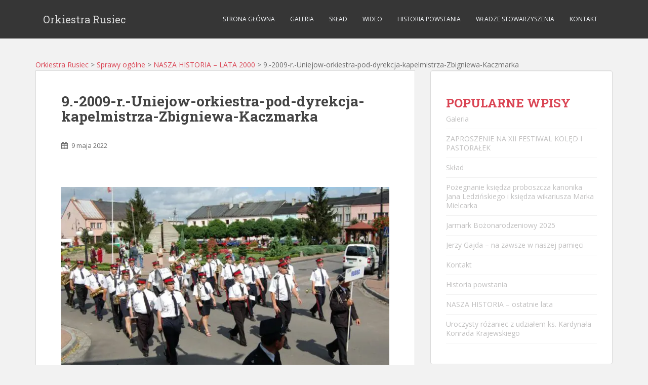

--- FILE ---
content_type: text/html; charset=UTF-8
request_url: https://orkiestra.rusiec.pl/nasza-historia-lata-2000/9-2009-r-uniejow-orkiestra-pod-dyrekcja-kapelmistrza-zbigniewa-kaczmarka/
body_size: 11035
content:
<!doctype html>
<!--[if !IE]><html
class="no-js non-ie" dir=ltr lang=pl-PL prefix="og: https://ogp.me/ns#"> <![endif]-->
<!--[if IE 7 ]><html
class="no-js ie7" dir=ltr lang=pl-PL prefix="og: https://ogp.me/ns#"> <![endif]-->
<!--[if IE 8 ]><html
class="no-js ie8" dir=ltr lang=pl-PL prefix="og: https://ogp.me/ns#"> <![endif]-->
<!--[if IE 9 ]><html
class="no-js ie9" dir=ltr lang=pl-PL prefix="og: https://ogp.me/ns#"> <![endif]-->
<!--[if gt IE 9]><!--><html
class=no-js dir=ltr lang=pl-PL prefix="og: https://ogp.me/ns#"> <!--<![endif]--><head><meta
charset="UTF-8"><meta
http-equiv="X-UA-Compatible" content="IE=edge,chrome=1"><meta
name="viewport" content="width=device-width, initial-scale=1.0, maximum-scale=1.0, user-scalable=0"><title>9.-2009-r.-Uniejow-orkiestra-pod-dyrekcja-kapelmistrza-Zbigniewa-Kaczmarka | Orkiestra Rusiec</title><link
rel=profile href=http://gmpg.org/xfn/11><link
rel=pingback href=https://orkiestra.rusiec.pl/xmlrpc.php><meta
rel="author" href="https://www.facebook.com/orkiestrarusiec"><meta
http-equiv="last-modified" content="9 maja 2022"><meta
property="og:title" content="9.-2009-r.-Uniejow-orkiestra-pod-dyrekcja-kapelmistrza-Zbigniewa-Kaczmarka - Orkiestra Rusiec"><meta
property="og:type" content="article"><meta
property="og:image" content="https://orkiestra.rusiec.pl/wp-content/themes/orkiestra/inc/css/logo.jpg"><meta
property="og:description" content="">
<!--[if IE]><![endif]--><link
rel=dns-prefetch href=//cdn.hu-manity.co>
 <script>var huOptions={"appID":"orkiestrarusiecpl-ae34ab0","currentLanguage":"pl","blocking":false,"globalCookie":false,"isAdmin":false,"privacyConsent":true,"forms":[]};</script> <script src=https://cdn.hu-manity.co/hu-banner.min.js></script> <meta
name="robots" content="max-image-preview:large"><meta
name="author" content="Weronika"><link
rel=canonical href=https://orkiestra.rusiec.pl/nasza-historia-lata-2000/9-2009-r-uniejow-orkiestra-pod-dyrekcja-kapelmistrza-zbigniewa-kaczmarka/ ><meta
name="generator" content="All in One SEO (AIOSEO) 4.9.3"><meta
property="og:locale" content="pl_PL"><meta
property="og:site_name" content="Orkiestra Rusiec | Amatorska Orkiestra Dęta im. Karola Namysłowskiego w Ruścu"><meta
property="og:type" content="article"><meta
property="og:title" content="9.-2009-r.-Uniejow-orkiestra-pod-dyrekcja-kapelmistrza-Zbigniewa-Kaczmarka | Orkiestra Rusiec"><meta
property="og:url" content="https://orkiestra.rusiec.pl/nasza-historia-lata-2000/9-2009-r-uniejow-orkiestra-pod-dyrekcja-kapelmistrza-zbigniewa-kaczmarka/"><meta
property="article:published_time" content="2022-05-09T16:57:45+00:00"><meta
property="article:modified_time" content="2022-05-09T16:57:45+00:00"><meta
name="twitter:card" content="summary"><meta
name="twitter:title" content="9.-2009-r.-Uniejow-orkiestra-pod-dyrekcja-kapelmistrza-Zbigniewa-Kaczmarka | Orkiestra Rusiec"> <script type=application/ld+json class=aioseo-schema>{"@context":"https:\/\/schema.org","@graph":[{"@type":"BreadcrumbList","@id":"https:\/\/orkiestra.rusiec.pl\/nasza-historia-lata-2000\/9-2009-r-uniejow-orkiestra-pod-dyrekcja-kapelmistrza-zbigniewa-kaczmarka\/#breadcrumblist","itemListElement":[{"@type":"ListItem","@id":"https:\/\/orkiestra.rusiec.pl#listItem","position":1,"name":"Home","item":"https:\/\/orkiestra.rusiec.pl","nextItem":{"@type":"ListItem","@id":"https:\/\/orkiestra.rusiec.pl\/nasza-historia-lata-2000\/9-2009-r-uniejow-orkiestra-pod-dyrekcja-kapelmistrza-zbigniewa-kaczmarka\/#listItem","name":"9.-2009-r.-Uniejow-orkiestra-pod-dyrekcja-kapelmistrza-Zbigniewa-Kaczmarka"}},{"@type":"ListItem","@id":"https:\/\/orkiestra.rusiec.pl\/nasza-historia-lata-2000\/9-2009-r-uniejow-orkiestra-pod-dyrekcja-kapelmistrza-zbigniewa-kaczmarka\/#listItem","position":2,"name":"9.-2009-r.-Uniejow-orkiestra-pod-dyrekcja-kapelmistrza-Zbigniewa-Kaczmarka","previousItem":{"@type":"ListItem","@id":"https:\/\/orkiestra.rusiec.pl#listItem","name":"Home"}}]},{"@type":"ItemPage","@id":"https:\/\/orkiestra.rusiec.pl\/nasza-historia-lata-2000\/9-2009-r-uniejow-orkiestra-pod-dyrekcja-kapelmistrza-zbigniewa-kaczmarka\/#itempage","url":"https:\/\/orkiestra.rusiec.pl\/nasza-historia-lata-2000\/9-2009-r-uniejow-orkiestra-pod-dyrekcja-kapelmistrza-zbigniewa-kaczmarka\/","name":"9.-2009-r.-Uniejow-orkiestra-pod-dyrekcja-kapelmistrza-Zbigniewa-Kaczmarka | Orkiestra Rusiec","inLanguage":"pl-PL","isPartOf":{"@id":"https:\/\/orkiestra.rusiec.pl\/#website"},"breadcrumb":{"@id":"https:\/\/orkiestra.rusiec.pl\/nasza-historia-lata-2000\/9-2009-r-uniejow-orkiestra-pod-dyrekcja-kapelmistrza-zbigniewa-kaczmarka\/#breadcrumblist"},"author":{"@id":"https:\/\/orkiestra.rusiec.pl\/author\/weronika_moszynska\/#author"},"creator":{"@id":"https:\/\/orkiestra.rusiec.pl\/author\/weronika_moszynska\/#author"},"datePublished":"2022-05-09T18:57:45+02:00","dateModified":"2022-05-09T18:57:45+02:00"},{"@type":"Organization","@id":"https:\/\/orkiestra.rusiec.pl\/#organization","name":"Orkiestra Rusiec","description":"Amatorska Orkiestra D\u0119ta im. Karola Namys\u0142owskiego w Ru\u015bcu","url":"https:\/\/orkiestra.rusiec.pl\/","logo":{"@type":"ImageObject","url":"https:\/\/orkiestra.rusiec.pl\/wp-content\/uploads\/2013\/01\/logo.jpg","@id":"https:\/\/orkiestra.rusiec.pl\/nasza-historia-lata-2000\/9-2009-r-uniejow-orkiestra-pod-dyrekcja-kapelmistrza-zbigniewa-kaczmarka\/#organizationLogo","width":200,"height":200},"image":{"@id":"https:\/\/orkiestra.rusiec.pl\/nasza-historia-lata-2000\/9-2009-r-uniejow-orkiestra-pod-dyrekcja-kapelmistrza-zbigniewa-kaczmarka\/#organizationLogo"}},{"@type":"Person","@id":"https:\/\/orkiestra.rusiec.pl\/author\/weronika_moszynska\/#author","url":"https:\/\/orkiestra.rusiec.pl\/author\/weronika_moszynska\/","name":"Weronika","image":{"@type":"ImageObject","@id":"https:\/\/orkiestra.rusiec.pl\/nasza-historia-lata-2000\/9-2009-r-uniejow-orkiestra-pod-dyrekcja-kapelmistrza-zbigniewa-kaczmarka\/#authorImage","url":"https:\/\/secure.gravatar.com\/avatar\/5a421d6a6d8deb2c65b12672315c18890a38d0005c099b1275ab721643ca3e1d?s=96&d=mm&r=g","width":96,"height":96,"caption":"Weronika"}},{"@type":"WebSite","@id":"https:\/\/orkiestra.rusiec.pl\/#website","url":"https:\/\/orkiestra.rusiec.pl\/","name":"Orkiestra Rusiec","description":"Amatorska Orkiestra D\u0119ta im. Karola Namys\u0142owskiego w Ru\u015bcu","inLanguage":"pl-PL","publisher":{"@id":"https:\/\/orkiestra.rusiec.pl\/#organization"}}]}</script> <link
rel=dns-prefetch href=//fonts.googleapis.com><link
rel=alternate type=application/rss+xml title="Orkiestra Rusiec &raquo; Kanał z wpisami" href=https://orkiestra.rusiec.pl/feed/ ><link
rel=alternate type=application/rss+xml title="Orkiestra Rusiec &raquo; Kanał z komentarzami" href=https://orkiestra.rusiec.pl/comments/feed/ > <script id=wpp-js src="https://orkiestra.rusiec.pl/wp-content/plugins/wordpress-popular-posts/assets/js/wpp.min.js?ver=7.3.6" data-sampling=0 data-sampling-rate=100 data-api-url=https://orkiestra.rusiec.pl/wp-json/wordpress-popular-posts data-post-id=4741 data-token=c25c415686 data-lang=0 data-debug=0></script> <link
rel=alternate type=application/rss+xml title="Orkiestra Rusiec &raquo; 9.-2009-r.-Uniejow-orkiestra-pod-dyrekcja-kapelmistrza-Zbigniewa-Kaczmarka Kanał z komentarzami" href=https://orkiestra.rusiec.pl/nasza-historia-lata-2000/9-2009-r-uniejow-orkiestra-pod-dyrekcja-kapelmistrza-zbigniewa-kaczmarka/feed/ ><link
rel=alternate title="oEmbed (JSON)" type=application/json+oembed href="https://orkiestra.rusiec.pl/wp-json/oembed/1.0/embed?url=https%3A%2F%2Forkiestra.rusiec.pl%2Fnasza-historia-lata-2000%2F9-2009-r-uniejow-orkiestra-pod-dyrekcja-kapelmistrza-zbigniewa-kaczmarka%2F"><link
rel=alternate title="oEmbed (XML)" type=text/xml+oembed href="https://orkiestra.rusiec.pl/wp-json/oembed/1.0/embed?url=https%3A%2F%2Forkiestra.rusiec.pl%2Fnasza-historia-lata-2000%2F9-2009-r-uniejow-orkiestra-pod-dyrekcja-kapelmistrza-zbigniewa-kaczmarka%2F&#038;format=xml"><style id=wp-img-auto-sizes-contain-inline-css>img:is([sizes=auto i],[sizes^="auto," i]){contain-intrinsic-size:3000px 1500px}</style><style id=wp-emoji-styles-inline-css>img.wp-smiley,img.emoji{display:inline !important;border:none !important;box-shadow:none !important;height:1em !important;width:1em !important;margin:0
0.07em !important;vertical-align:-0.1em !important;background:none !important;padding:0
!important}</style><style id=wp-block-library-inline-css>/*<![CDATA[*/:root{--wp-block-synced-color:#7a00df;--wp-block-synced-color--rgb:122,0,223;--wp-bound-block-color:var(--wp-block-synced-color);--wp-editor-canvas-background:#ddd;--wp-admin-theme-color:#007cba;--wp-admin-theme-color--rgb:0,124,186;--wp-admin-theme-color-darker-10:#006ba1;--wp-admin-theme-color-darker-10--rgb:0,107,160.5;--wp-admin-theme-color-darker-20:#005a87;--wp-admin-theme-color-darker-20--rgb:0,90,135;--wp-admin-border-width-focus:2px}@media (min-resolution:192dpi){:root{--wp-admin-border-width-focus:1.5px}}.wp-element-button{cursor:pointer}:root .has-very-light-gray-background-color{background-color:#eee}:root .has-very-dark-gray-background-color{background-color:#313131}:root .has-very-light-gray-color{color:#eee}:root .has-very-dark-gray-color{color:#313131}:root .has-vivid-green-cyan-to-vivid-cyan-blue-gradient-background{background:linear-gradient(135deg,#00d084,#0693e3)}:root .has-purple-crush-gradient-background{background:linear-gradient(135deg,#34e2e4,#4721fb 50%,#ab1dfe)}:root .has-hazy-dawn-gradient-background{background:linear-gradient(135deg,#faaca8,#dad0ec)}:root .has-subdued-olive-gradient-background{background:linear-gradient(135deg,#fafae1,#67a671)}:root .has-atomic-cream-gradient-background{background:linear-gradient(135deg,#fdd79a,#004a59)}:root .has-nightshade-gradient-background{background:linear-gradient(135deg,#330968,#31cdcf)}:root .has-midnight-gradient-background{background:linear-gradient(135deg,#020381,#2874fc)}:root{--wp--preset--font-size--normal:16px;--wp--preset--font-size--huge:42px}.has-regular-font-size{font-size:1em}.has-larger-font-size{font-size:2.625em}.has-normal-font-size{font-size:var(--wp--preset--font-size--normal)}.has-huge-font-size{font-size:var(--wp--preset--font-size--huge)}.has-text-align-center{text-align:center}.has-text-align-left{text-align:left}.has-text-align-right{text-align:right}.has-fit-text{white-space:nowrap!important}#end-resizable-editor-section{display:none}.aligncenter{clear:both}.items-justified-left{justify-content:flex-start}.items-justified-center{justify-content:center}.items-justified-right{justify-content:flex-end}.items-justified-space-between{justify-content:space-between}.screen-reader-text{border:0;clip-path:inset(50%);height:1px;margin:-1px;overflow:hidden;padding:0;position:absolute;width:1px;word-wrap:normal!important}.screen-reader-text:focus{background-color:#ddd;clip-path:none;color:#444;display:block;font-size:1em;height:auto;left:5px;line-height:normal;padding:15px
23px 14px;text-decoration:none;top:5px;width:auto;z-index:100000}html :where(.has-border-color){border-style:solid}html :where([style*=border-top-color]){border-top-style:solid}html :where([style*=border-right-color]){border-right-style:solid}html :where([style*=border-bottom-color]){border-bottom-style:solid}html :where([style*=border-left-color]){border-left-style:solid}html :where([style*=border-width]){border-style:solid}html :where([style*=border-top-width]){border-top-style:solid}html :where([style*=border-right-width]){border-right-style:solid}html :where([style*=border-bottom-width]){border-bottom-style:solid}html :where([style*=border-left-width]){border-left-style:solid}html :where(img[class*=wp-image-]){height:auto;max-width:100%}:where(figure){margin:0
0 1em}html :where(.is-position-sticky){--wp-admin--admin-bar--position-offset:var(--wp-admin--admin-bar--height,0px)}@media screen and (max-width:600px){html:where(.is-position-sticky){--wp-admin--admin-bar--position-offset:0px}}/*]]>*/</style><style id=global-styles-inline-css>/*<![CDATA[*/:root{--wp--preset--aspect-ratio--square:1;--wp--preset--aspect-ratio--4-3:4/3;--wp--preset--aspect-ratio--3-4:3/4;--wp--preset--aspect-ratio--3-2:3/2;--wp--preset--aspect-ratio--2-3:2/3;--wp--preset--aspect-ratio--16-9:16/9;--wp--preset--aspect-ratio--9-16:9/16;--wp--preset--color--black:#000;--wp--preset--color--cyan-bluish-gray:#abb8c3;--wp--preset--color--white:#fff;--wp--preset--color--pale-pink:#f78da7;--wp--preset--color--vivid-red:#cf2e2e;--wp--preset--color--luminous-vivid-orange:#ff6900;--wp--preset--color--luminous-vivid-amber:#fcb900;--wp--preset--color--light-green-cyan:#7bdcb5;--wp--preset--color--vivid-green-cyan:#00d084;--wp--preset--color--pale-cyan-blue:#8ed1fc;--wp--preset--color--vivid-cyan-blue:#0693e3;--wp--preset--color--vivid-purple:#9b51e0;--wp--preset--gradient--vivid-cyan-blue-to-vivid-purple:linear-gradient(135deg,rgb(6,147,227) 0%,rgb(155,81,224) 100%);--wp--preset--gradient--light-green-cyan-to-vivid-green-cyan:linear-gradient(135deg,rgb(122,220,180) 0%,rgb(0,208,130) 100%);--wp--preset--gradient--luminous-vivid-amber-to-luminous-vivid-orange:linear-gradient(135deg,rgb(252,185,0) 0%,rgb(255,105,0) 100%);--wp--preset--gradient--luminous-vivid-orange-to-vivid-red:linear-gradient(135deg,rgb(255,105,0) 0%,rgb(207,46,46) 100%);--wp--preset--gradient--very-light-gray-to-cyan-bluish-gray:linear-gradient(135deg,rgb(238,238,238) 0%,rgb(169,184,195) 100%);--wp--preset--gradient--cool-to-warm-spectrum:linear-gradient(135deg,rgb(74,234,220) 0%,rgb(151,120,209) 20%,rgb(207,42,186) 40%,rgb(238,44,130) 60%,rgb(251,105,98) 80%,rgb(254,248,76) 100%);--wp--preset--gradient--blush-light-purple:linear-gradient(135deg,rgb(255,206,236) 0%,rgb(152,150,240) 100%);--wp--preset--gradient--blush-bordeaux:linear-gradient(135deg,rgb(254,205,165) 0%,rgb(254,45,45) 50%,rgb(107,0,62) 100%);--wp--preset--gradient--luminous-dusk:linear-gradient(135deg,rgb(255,203,112) 0%,rgb(199,81,192) 50%,rgb(65,88,208) 100%);--wp--preset--gradient--pale-ocean:linear-gradient(135deg,rgb(255,245,203) 0%,rgb(182,227,212) 50%,rgb(51,167,181) 100%);--wp--preset--gradient--electric-grass:linear-gradient(135deg,rgb(202,248,128) 0%,rgb(113,206,126) 100%);--wp--preset--gradient--midnight:linear-gradient(135deg,rgb(2,3,129) 0%,rgb(40,116,252) 100%);--wp--preset--font-size--small:13px;--wp--preset--font-size--medium:20px;--wp--preset--font-size--large:36px;--wp--preset--font-size--x-large:42px;--wp--preset--spacing--20:0.44rem;--wp--preset--spacing--30:0.67rem;--wp--preset--spacing--40:1rem;--wp--preset--spacing--50:1.5rem;--wp--preset--spacing--60:2.25rem;--wp--preset--spacing--70:3.38rem;--wp--preset--spacing--80:5.06rem;--wp--preset--shadow--natural:6px 6px 9px rgba(0, 0, 0, 0.2);--wp--preset--shadow--deep:12px 12px 50px rgba(0, 0, 0, 0.4);--wp--preset--shadow--sharp:6px 6px 0px rgba(0, 0, 0, 0.2);--wp--preset--shadow--outlined:6px 6px 0px -3px rgb(255, 255, 255), 6px 6px rgb(0, 0, 0);--wp--preset--shadow--crisp:6px 6px 0px rgb(0, 0, 0)}:where(.is-layout-flex){gap:0.5em}:where(.is-layout-grid){gap:0.5em}body .is-layout-flex{display:flex}.is-layout-flex{flex-wrap:wrap;align-items:center}.is-layout-flex>:is(*,div){margin:0}body .is-layout-grid{display:grid}.is-layout-grid>:is(*,div){margin:0}:where(.wp-block-columns.is-layout-flex){gap:2em}:where(.wp-block-columns.is-layout-grid){gap:2em}:where(.wp-block-post-template.is-layout-flex){gap:1.25em}:where(.wp-block-post-template.is-layout-grid){gap:1.25em}.has-black-color{color:var(--wp--preset--color--black) !important}.has-cyan-bluish-gray-color{color:var(--wp--preset--color--cyan-bluish-gray) !important}.has-white-color{color:var(--wp--preset--color--white) !important}.has-pale-pink-color{color:var(--wp--preset--color--pale-pink) !important}.has-vivid-red-color{color:var(--wp--preset--color--vivid-red) !important}.has-luminous-vivid-orange-color{color:var(--wp--preset--color--luminous-vivid-orange) !important}.has-luminous-vivid-amber-color{color:var(--wp--preset--color--luminous-vivid-amber) !important}.has-light-green-cyan-color{color:var(--wp--preset--color--light-green-cyan) !important}.has-vivid-green-cyan-color{color:var(--wp--preset--color--vivid-green-cyan) !important}.has-pale-cyan-blue-color{color:var(--wp--preset--color--pale-cyan-blue) !important}.has-vivid-cyan-blue-color{color:var(--wp--preset--color--vivid-cyan-blue) !important}.has-vivid-purple-color{color:var(--wp--preset--color--vivid-purple) !important}.has-black-background-color{background-color:var(--wp--preset--color--black) !important}.has-cyan-bluish-gray-background-color{background-color:var(--wp--preset--color--cyan-bluish-gray) !important}.has-white-background-color{background-color:var(--wp--preset--color--white) !important}.has-pale-pink-background-color{background-color:var(--wp--preset--color--pale-pink) !important}.has-vivid-red-background-color{background-color:var(--wp--preset--color--vivid-red) !important}.has-luminous-vivid-orange-background-color{background-color:var(--wp--preset--color--luminous-vivid-orange) !important}.has-luminous-vivid-amber-background-color{background-color:var(--wp--preset--color--luminous-vivid-amber) !important}.has-light-green-cyan-background-color{background-color:var(--wp--preset--color--light-green-cyan) !important}.has-vivid-green-cyan-background-color{background-color:var(--wp--preset--color--vivid-green-cyan) !important}.has-pale-cyan-blue-background-color{background-color:var(--wp--preset--color--pale-cyan-blue) !important}.has-vivid-cyan-blue-background-color{background-color:var(--wp--preset--color--vivid-cyan-blue) !important}.has-vivid-purple-background-color{background-color:var(--wp--preset--color--vivid-purple) !important}.has-black-border-color{border-color:var(--wp--preset--color--black) !important}.has-cyan-bluish-gray-border-color{border-color:var(--wp--preset--color--cyan-bluish-gray) !important}.has-white-border-color{border-color:var(--wp--preset--color--white) !important}.has-pale-pink-border-color{border-color:var(--wp--preset--color--pale-pink) !important}.has-vivid-red-border-color{border-color:var(--wp--preset--color--vivid-red) !important}.has-luminous-vivid-orange-border-color{border-color:var(--wp--preset--color--luminous-vivid-orange) !important}.has-luminous-vivid-amber-border-color{border-color:var(--wp--preset--color--luminous-vivid-amber) !important}.has-light-green-cyan-border-color{border-color:var(--wp--preset--color--light-green-cyan) !important}.has-vivid-green-cyan-border-color{border-color:var(--wp--preset--color--vivid-green-cyan) !important}.has-pale-cyan-blue-border-color{border-color:var(--wp--preset--color--pale-cyan-blue) !important}.has-vivid-cyan-blue-border-color{border-color:var(--wp--preset--color--vivid-cyan-blue) !important}.has-vivid-purple-border-color{border-color:var(--wp--preset--color--vivid-purple) !important}.has-vivid-cyan-blue-to-vivid-purple-gradient-background{background:var(--wp--preset--gradient--vivid-cyan-blue-to-vivid-purple) !important}.has-light-green-cyan-to-vivid-green-cyan-gradient-background{background:var(--wp--preset--gradient--light-green-cyan-to-vivid-green-cyan) !important}.has-luminous-vivid-amber-to-luminous-vivid-orange-gradient-background{background:var(--wp--preset--gradient--luminous-vivid-amber-to-luminous-vivid-orange) !important}.has-luminous-vivid-orange-to-vivid-red-gradient-background{background:var(--wp--preset--gradient--luminous-vivid-orange-to-vivid-red) !important}.has-very-light-gray-to-cyan-bluish-gray-gradient-background{background:var(--wp--preset--gradient--very-light-gray-to-cyan-bluish-gray) !important}.has-cool-to-warm-spectrum-gradient-background{background:var(--wp--preset--gradient--cool-to-warm-spectrum) !important}.has-blush-light-purple-gradient-background{background:var(--wp--preset--gradient--blush-light-purple) !important}.has-blush-bordeaux-gradient-background{background:var(--wp--preset--gradient--blush-bordeaux) !important}.has-luminous-dusk-gradient-background{background:var(--wp--preset--gradient--luminous-dusk) !important}.has-pale-ocean-gradient-background{background:var(--wp--preset--gradient--pale-ocean) !important}.has-electric-grass-gradient-background{background:var(--wp--preset--gradient--electric-grass) !important}.has-midnight-gradient-background{background:var(--wp--preset--gradient--midnight) !important}.has-small-font-size{font-size:var(--wp--preset--font-size--small) !important}.has-medium-font-size{font-size:var(--wp--preset--font-size--medium) !important}.has-large-font-size{font-size:var(--wp--preset--font-size--large) !important}.has-x-large-font-size{font-size:var(--wp--preset--font-size--x-large) !important}/*]]>*/</style><style id=classic-theme-styles-inline-css>/*! This file is auto-generated */
.wp-block-button__link{color:#fff;background-color:#32373c;border-radius:9999px;box-shadow:none;text-decoration:none;padding:calc(.667em + 2px) calc(1.333em + 2px);font-size:1.125em}.wp-block-file__button{background:#32373c;color:#fff;text-decoration:none}</style><link
rel=stylesheet href=https://orkiestra.rusiec.pl/wp-content/cache/minify/eb495.css media=all><link
rel=stylesheet id=sparkling-fonts-css href='//fonts.googleapis.com/css?family=Open+Sans%3A400italic%2C400%2C600%2C700%7CRoboto+Slab%3A400%2C300%2C700&#038;ver=91679c2a010f97a824edc539b0befb9f' type=text/css media=all><link
rel=stylesheet href=https://orkiestra.rusiec.pl/wp-content/cache/minify/4e87a.css media=all> <script src=https://orkiestra.rusiec.pl/wp-content/cache/minify/818c0.js></script> <script id=photocrati_ajax-js-extra>var photocrati_ajax={"url":"https://orkiestra.rusiec.pl/index.php?photocrati_ajax=1","rest_url":"https://orkiestra.rusiec.pl/wp-json/","wp_home_url":"https://orkiestra.rusiec.pl","wp_site_url":"https://orkiestra.rusiec.pl","wp_root_url":"https://orkiestra.rusiec.pl","wp_plugins_url":"https://orkiestra.rusiec.pl/wp-content/plugins","wp_content_url":"https://orkiestra.rusiec.pl/wp-content","wp_includes_url":"https://orkiestra.rusiec.pl/wp-includes/","ngg_param_slug":"nggallery","rest_nonce":"c25c415686"};</script> <script src=https://orkiestra.rusiec.pl/wp-content/cache/minify/5a61f.js></script> <link
rel=https://api.w.org/ href=https://orkiestra.rusiec.pl/wp-json/ ><link
rel=alternate title=JSON type=application/json href=https://orkiestra.rusiec.pl/wp-json/wp/v2/media/4741><link
rel=EditURI type=application/rsd+xml title=RSD href=https://orkiestra.rusiec.pl/xmlrpc.php?rsd><link
rel=shortlink href='https://orkiestra.rusiec.pl/?p=4741'> <script>(function(url){if(/(?:Chrome\/26\.0\.1410\.63 Safari\/537\.31|WordfenceTestMonBot)/.test(navigator.userAgent)){return;}
var addEvent=function(evt,handler){if(window.addEventListener){document.addEventListener(evt,handler,false);}else if(window.attachEvent){document.attachEvent('on'+evt,handler);}};var removeEvent=function(evt,handler){if(window.removeEventListener){document.removeEventListener(evt,handler,false);}else if(window.detachEvent){document.detachEvent('on'+evt,handler);}};var evts='contextmenu dblclick drag dragend dragenter dragleave dragover dragstart drop keydown keypress keyup mousedown mousemove mouseout mouseover mouseup mousewheel scroll'.split(' ');var logHuman=function(){if(window.wfLogHumanRan){return;}
window.wfLogHumanRan=true;var wfscr=document.createElement('script');wfscr.type='text/javascript';wfscr.async=true;wfscr.src=url+'&r='+Math.random();(document.getElementsByTagName('head')[0]||document.getElementsByTagName('body')[0]).appendChild(wfscr);for(var i=0;i<evts.length;i++){removeEvent(evts[i],logHuman);}};for(var i=0;i<evts.length;i++){addEvent(evts[i],logHuman);}})('//orkiestra.rusiec.pl/?wordfence_lh=1&hid=649CE0239569C9DD1ECFD5C5CE2252A8');</script> <style id=wpp-loading-animation-styles>@-webkit-keyframes
bgslide{from{background-position-x:0}to{background-position-x:-200%}}@keyframes
bgslide{from{background-position-x:0}to{background-position-x:-200%}}.wpp-widget-block-placeholder,.wpp-shortcode-placeholder{margin:0
auto;width:60px;height:3px;background:#dd3737;background:linear-gradient(90deg,#dd3737 0%,#571313 10%,#dd3737 100%);background-size:200% auto;border-radius:3px;-webkit-animation:bgslide 1s infinite linear;animation:bgslide 1s infinite linear}</style><style></style><noscript><style>.lazyload[data-src]{display:none !important}</style></noscript><style>.lazyload{background-image:none !important}.lazyload:before{background-image:none !important}</style><link
rel=icon href=https://orkiestra.rusiec.pl/wp-content/uploads/2014/10/cropped-logo_ork-32x32.png sizes=32x32><link
rel=icon href=https://orkiestra.rusiec.pl/wp-content/uploads/2014/10/cropped-logo_ork-192x192.png sizes=192x192><link
rel=apple-touch-icon href=https://orkiestra.rusiec.pl/wp-content/uploads/2014/10/cropped-logo_ork-180x180.png><meta
name="msapplication-TileImage" content="https://orkiestra.rusiec.pl/wp-content/uploads/2014/10/cropped-logo_ork-270x270.png"></head><body
class="attachment wp-singular attachment-template-default single single-attachment postid-4741 attachmentid-4741 attachment-jpeg wp-theme-orkiestra cookies-not-set group-blog"><div
id=page class="hfeed site"><header
id=masthead class=site-header role=banner><nav
class="navbar navbar-default" role=navigation><div
class=container><div
class=row><div
class="site-navigation-inner col-sm-12"><div
class=navbar-header>
<button
type=button class="btn navbar-toggle" data-toggle=collapse data-target=.navbar-ex1-collapse>
<span
class=sr-only>Toggle navigation</span>
<span
class=icon-bar></span>
<span
class=icon-bar></span>
<span
class=icon-bar></span>
</button><div
id=logo>
<span
class=site-name><a
class=navbar-brand href=https://orkiestra.rusiec.pl/ title="Orkiestra Rusiec" rel=home>Orkiestra Rusiec</a></span></div></div><div
class="collapse navbar-collapse navbar-ex1-collapse"><ul
id=menu-menu-1 class="nav navbar-nav"><li
id=menu-item-5 class="menu-item menu-item-type-custom menu-item-object-custom menu-item-5"><a
title="Strona główna" href=/ >Strona główna</a></li>
<li
id=menu-item-1249 class="menu-item menu-item-type-post_type menu-item-object-page menu-item-1249"><a
title=Galeria href=https://orkiestra.rusiec.pl/galeria/ >Galeria</a></li>
<li
id=menu-item-4009 class="menu-item menu-item-type-post_type menu-item-object-page menu-item-4009"><a
title=Skład href=https://orkiestra.rusiec.pl/sklad/ >Skład</a></li>
<li
id=menu-item-6 class="menu-item menu-item-type-taxonomy menu-item-object-category menu-item-6"><a
title=Wideo href=https://orkiestra.rusiec.pl/kategoria/posluchaj-nas/ >Wideo</a></li>
<li
id=menu-item-723 class="menu-item menu-item-type-post_type menu-item-object-page menu-item-723"><a
title="Historia powstania" href=https://orkiestra.rusiec.pl/historia-powstania/ >Historia powstania</a></li>
<li
id=menu-item-727 class="menu-item menu-item-type-post_type menu-item-object-page menu-item-727"><a
title="Władze stowarzyszenia" href=https://orkiestra.rusiec.pl/zarzad-orkiestry/ >Władze stowarzyszenia</a></li>
<li
id=menu-item-726 class="menu-item menu-item-type-post_type menu-item-object-page menu-item-726"><a
title=Kontakt href=https://orkiestra.rusiec.pl/kontakt/ >Kontakt</a></li></ul></div></div></div></div></nav></header><div
id=content class=site-content><div
class=top-section></div><div
class="container main-content-area"><div
class=breadcrumbs>
<span
typeof=v:Breadcrumb><a
rel=v:url property=v:title title="Go to Orkiestra Rusiec." href=https://orkiestra.rusiec.pl class=home>Orkiestra Rusiec</a></span> &gt; <span
typeof=v:Breadcrumb><a
rel=v:url property=v:title title="Go to the Sprawy ogólne category archives." href=https://orkiestra.rusiec.pl/kategoria/sprawy-ogolne/ class="taxonomy category">Sprawy ogólne</a></span> &gt; <span
typeof=v:Breadcrumb><a
rel=v:url property=v:title title="Go to NASZA HISTORIA &#8211; LATA 2000." href=https://orkiestra.rusiec.pl/nasza-historia-lata-2000/ class="post post-post">NASZA HISTORIA &#8211; LATA 2000</a></span> &gt; <span
typeof=v:Breadcrumb><span
property=v:title>9.-2009-r.-Uniejow-orkiestra-pod-dyrekcja-kapelmistrza-Zbigniewa-Kaczmarka</span></span></div><div
class=row><div
id=content class="main-content-inner col-sm-12 col-md-8 "><div
class=post-inner-content><article
id=post-4741 class="post-4741 attachment type-attachment status-inherit hentry"><header
class=entry-header><h1 class="entry-title">9.-2009-r.-Uniejow-orkiestra-pod-dyrekcja-kapelmistrza-Zbigniewa-Kaczmarka</h1><div
class=entry-meta>
<span
class=posted-on><i
class="fa fa-calendar"></i> <a
href=https://orkiestra.rusiec.pl/nasza-historia-lata-2000/9-2009-r-uniejow-orkiestra-pod-dyrekcja-kapelmistrza-zbigniewa-kaczmarka/ rel=bookmark><time
class="entry-date published" datetime=2022-05-09T18:57:45+02:00>9 maja 2022</time></a></span></div><nav
role=navigation id=image-navigation class="navigation-image nav-links"><div
class=nav-previous></div><div
class=nav-next></div></nav></header><div
class=entry-content><div
class=entry-attachment><div
class=attachment>
<a
href=https://orkiestra.rusiec.pl/wp-content/uploads/2022/05/9.-2009-r.-Uniejow-orkiestra-pod-dyrekcja-kapelmistrza-Zbigniewa-Kaczmarka-scaled.jpg title=9.-2009-r.-Uniejow-orkiestra-pod-dyrekcja-kapelmistrza-Zbigniewa-Kaczmarka rel=attachment><img
width=1200 height=729 src=[data-uri] class="attachment-1200x1200 size-1200x1200 lazyload" alt decoding=async fetchpriority=high   data-src=https://orkiestra.rusiec.pl/wp-content/uploads/2022/05/9.-2009-r.-Uniejow-orkiestra-pod-dyrekcja-kapelmistrza-Zbigniewa-Kaczmarka-scaled.jpg data-srcset="https://orkiestra.rusiec.pl/wp-content/uploads/2022/05/9.-2009-r.-Uniejow-orkiestra-pod-dyrekcja-kapelmistrza-Zbigniewa-Kaczmarka-scaled.jpg 2560w, https://orkiestra.rusiec.pl/wp-content/uploads/2022/05/9.-2009-r.-Uniejow-orkiestra-pod-dyrekcja-kapelmistrza-Zbigniewa-Kaczmarka-300x182.jpg 300w, https://orkiestra.rusiec.pl/wp-content/uploads/2022/05/9.-2009-r.-Uniejow-orkiestra-pod-dyrekcja-kapelmistrza-Zbigniewa-Kaczmarka-1024x622.jpg 1024w, https://orkiestra.rusiec.pl/wp-content/uploads/2022/05/9.-2009-r.-Uniejow-orkiestra-pod-dyrekcja-kapelmistrza-Zbigniewa-Kaczmarka-768x467.jpg 768w, https://orkiestra.rusiec.pl/wp-content/uploads/2022/05/9.-2009-r.-Uniejow-orkiestra-pod-dyrekcja-kapelmistrza-Zbigniewa-Kaczmarka-1536x934.jpg 1536w, https://orkiestra.rusiec.pl/wp-content/uploads/2022/05/9.-2009-r.-Uniejow-orkiestra-pod-dyrekcja-kapelmistrza-Zbigniewa-Kaczmarka-2048x1245.jpg 2048w, https://orkiestra.rusiec.pl/wp-content/uploads/2022/05/9.-2009-r.-Uniejow-orkiestra-pod-dyrekcja-kapelmistrza-Zbigniewa-Kaczmarka-660x401.jpg 660w" data-sizes=auto data-eio-rwidth=2560 data-eio-rheight=1556><noscript><img
width=1200 height=729 src=https://orkiestra.rusiec.pl/wp-content/uploads/2022/05/9.-2009-r.-Uniejow-orkiestra-pod-dyrekcja-kapelmistrza-Zbigniewa-Kaczmarka-scaled.jpg class="attachment-1200x1200 size-1200x1200" alt decoding=async fetchpriority=high srcset="https://orkiestra.rusiec.pl/wp-content/uploads/2022/05/9.-2009-r.-Uniejow-orkiestra-pod-dyrekcja-kapelmistrza-Zbigniewa-Kaczmarka-scaled.jpg 2560w, https://orkiestra.rusiec.pl/wp-content/uploads/2022/05/9.-2009-r.-Uniejow-orkiestra-pod-dyrekcja-kapelmistrza-Zbigniewa-Kaczmarka-300x182.jpg 300w, https://orkiestra.rusiec.pl/wp-content/uploads/2022/05/9.-2009-r.-Uniejow-orkiestra-pod-dyrekcja-kapelmistrza-Zbigniewa-Kaczmarka-1024x622.jpg 1024w, https://orkiestra.rusiec.pl/wp-content/uploads/2022/05/9.-2009-r.-Uniejow-orkiestra-pod-dyrekcja-kapelmistrza-Zbigniewa-Kaczmarka-768x467.jpg 768w, https://orkiestra.rusiec.pl/wp-content/uploads/2022/05/9.-2009-r.-Uniejow-orkiestra-pod-dyrekcja-kapelmistrza-Zbigniewa-Kaczmarka-1536x934.jpg 1536w, https://orkiestra.rusiec.pl/wp-content/uploads/2022/05/9.-2009-r.-Uniejow-orkiestra-pod-dyrekcja-kapelmistrza-Zbigniewa-Kaczmarka-2048x1245.jpg 2048w, https://orkiestra.rusiec.pl/wp-content/uploads/2022/05/9.-2009-r.-Uniejow-orkiestra-pod-dyrekcja-kapelmistrza-Zbigniewa-Kaczmarka-660x401.jpg 660w" sizes="(max-width: 1200px) 100vw, 1200px" data-eio=l></noscript></a></div></div></div><footer
class=entry-meta></footer></article></div><div
id=comments class=comments-area><div
id=respond class=comment-respond><h3 id="reply-title" class="comment-reply-title">Dodaj komentarz <small><a
rel=nofollow id=cancel-comment-reply-link href=/nasza-historia-lata-2000/9-2009-r-uniejow-orkiestra-pod-dyrekcja-kapelmistrza-zbigniewa-kaczmarka/#respond style=display:none;>Anuluj pisanie odpowiedzi</a></small></h3><form
action=https://orkiestra.rusiec.pl/wp-comments-post.php method=post id=commentform class=comment-form><p
class=comment-notes><span
id=email-notes>Twój adres e-mail nie zostanie opublikowany.</span> <span
class=required-field-message>Wymagane pola są oznaczone <span
class=required>*</span></span></p><p
class=comment-form-comment><label
for=comment>Komentarz <span
class=required>*</span></label><textarea id=comment name=comment cols=45 rows=8 maxlength=65525 required></textarea></p><p
class=comment-form-author><label
for=author>Nazwa <span
class=required>*</span></label> <input
id=author name=author type=text value size=30 maxlength=245 autocomplete=name required></p><p
class=comment-form-email><label
for=email>Adres e-mail <span
class=required>*</span></label> <input
id=email name=email type=email value size=30 maxlength=100 aria-describedby=email-notes autocomplete=email required></p><p
class=comment-form-url><label
for=url>Witryna internetowa</label> <input
id=url name=url type=url value size=30 maxlength=200 autocomplete=url></p><p
class=form-submit><input
name=submit type=submit id=submit class=submit value="Komentarz wpisu"> <input
type=hidden name=comment_post_ID value=4741 id=comment_post_ID>
<input
type=hidden name=comment_parent id=comment_parent value=0></p><div
class=wantispam-required-fields><input
type=hidden name=wantispam_t class="wantispam-control wantispam-control-t" value=1768706387><div
class="wantispam-group wantispam-group-q" style="clear: both;">
<label>Current ye@r <span
class=required>*</span></label>
<input
type=hidden name=wantispam_a class="wantispam-control wantispam-control-a" value=2026>
<input
type=text name=wantispam_q class="wantispam-control wantispam-control-q" value=7.4.0 autocomplete=off></div><div
class="wantispam-group wantispam-group-e" style="display: none;">
<label>Leave this field empty</label>
<input
type=text name=wantispam_e_email_url_website class="wantispam-control wantispam-control-e" value autocomplete=off></div></div> <script>if(typeof huOptions!=='undefined'){var huFormData={"source":"wordpress","id":"wp_comment_form","title":"Formularz komentarza","fields":{"subject":{"email":"email","first_name":"author"},"preferences":{"privacy":"wp-comment-cookies-consent"}}};var huFormNode=document.querySelector('[id="commentform"]');huFormData['node']=huFormNode;huOptions['forms'].push(huFormData);}</script></form></div></div></div><div
id=secondary class="widget-area col-sm-12 col-md-4" role=complementary><div
class=well><aside
id=block-2 class="widget widget_block"><div
class=popular-posts><h2>POPULARNE WPISY</h2><ul
class=wpp-list>
<li>
<a
href=https://orkiestra.rusiec.pl/galeria/ class=wpp-post-title target=_self>Galeria</a>
</li>
<li>
<a
href=https://orkiestra.rusiec.pl/zaproszenie-na-xii-festiwal-koled-i-pastoralek/ class=wpp-post-title target=_self>ZAPROSZENIE NA XII FESTIWAL KOLĘD I PASTORAŁEK</a>
</li>
<li>
<a
href=https://orkiestra.rusiec.pl/sklad/ class=wpp-post-title target=_self>Skład</a>
</li>
<li>
<a
href=https://orkiestra.rusiec.pl/pozegnanie-ksiedza-proboszcza-kanonika-jana-ledzinskiego-i-ksiedza-wikariusza-marka-mielcarka/ class=wpp-post-title target=_self>Pożegnanie księdza proboszcza kanonika Jana Ledzińskiego i księdza wikariusza Marka Mielcarka</a>
</li>
<li>
<a
href=https://orkiestra.rusiec.pl/jarmark-bozonarodzeniowy-2025/ class=wpp-post-title target=_self>Jarmark Bożonarodzeniowy 2025</a>
</li>
<li>
<a
href=https://orkiestra.rusiec.pl/jerzy-gajda-na-zawsze-w-naszej-pamieci/ class=wpp-post-title target=_self>Jerzy Gajda – na zawsze w naszej pamięci</a>
</li>
<li>
<a
href=https://orkiestra.rusiec.pl/kontakt/ class=wpp-post-title target=_self>Kontakt</a>
</li>
<li>
<a
href=https://orkiestra.rusiec.pl/historia-powstania/ class=wpp-post-title target=_self>Historia powstania</a>
</li>
<li>
<a
href=https://orkiestra.rusiec.pl/nasza-historia-ostatnie-lata/ class=wpp-post-title target=_self>NASZA HISTORIA – ostatnie lata</a>
</li>
<li>
<a
href=https://orkiestra.rusiec.pl/uroczysty-rozaniec-z-udzialem-ks-kardynala-konrada-krajewskiego/ class=wpp-post-title target=_self>Uroczysty różaniec z udziałem ks. Kardynała Konrada Krajewskiego</a>
</li></ul></div></aside></div></div></div></div></div></div><div
id=footer-area><div
class="container footer-inner"><div
class=row></div></div><footer
id=colophon class=site-footer role=contentinfo><div
class="site-info container"><div
class=row><div
class=social-icons></div><nav
role=navigation class=col-md-6></nav><div
class="copyright col-md-6">
sparkling</div></div></div><div
class=scroll-to-top><i
class="fa fa-angle-up"></i></div></footer></div></div> <script type=speculationrules>{"prefetch":[{"source":"document","where":{"and":[{"href_matches":"/*"},{"not":{"href_matches":["/wp-*.php","/wp-admin/*","/wp-content/uploads/*","/wp-content/*","/wp-content/plugins/*","/wp-content/themes/orkiestra/*","/*\\?(.+)"]}},{"not":{"selector_matches":"a[rel~=\"nofollow\"]"}},{"not":{"selector_matches":".no-prefetch, .no-prefetch a"}}]},"eagerness":"conservative"}]}</script> <script id=eio-lazy-load-js-before>var eio_lazy_vars={"exactdn_domain":"","skip_autoscale":0,"bg_min_dpr":1.1,"threshold":0,"use_dpr":1};</script> <script src=https://orkiestra.rusiec.pl/wp-content/cache/minify/763c3.js></script> <script id=wp-i18n-js-after>wp.i18n.setLocaleData({'text direction\u0004ltr':['ltr']});</script> <script src=https://orkiestra.rusiec.pl/wp-content/cache/minify/1f540.js></script> <script id=contact-form-7-js-translations>/*<![CDATA[*/(function(domain,translations){var localeData=translations.locale_data[domain]||translations.locale_data.messages;localeData[""].domain=domain;wp.i18n.setLocaleData(localeData,domain);})("contact-form-7",{"translation-revision-date":"2025-12-11 12:03:49+0000","generator":"GlotPress\/4.0.3","domain":"messages","locale_data":{"messages":{"":{"domain":"messages","plural-forms":"nplurals=3; plural=(n == 1) ? 0 : ((n % 10 >= 2 && n % 10 <= 4 && (n % 100 < 12 || n % 100 > 14)) ? 1 : 2);","lang":"pl"},"This contact form is placed in the wrong place.":["Ten formularz kontaktowy zosta\u0142 umieszczony w niew\u0142a\u015bciwym miejscu."],"Error:":["B\u0142\u0105d:"]}},"comment":{"reference":"includes\/js\/index.js"}});/*]]>*/</script> <script id=contact-form-7-js-before>var wpcf7={"api":{"root":"https:\/\/orkiestra.rusiec.pl\/wp-json\/","namespace":"contact-form-7\/v1"},"cached":1};</script> <script src=https://orkiestra.rusiec.pl/wp-content/cache/minify/b68ea.js></script> <script id=ngg_common-js-extra>var nextgen_lightbox_settings={"static_path":"https:\/\/orkiestra.rusiec.pl\/wp-content\/plugins\/nextgen-gallery\/static\/Lightbox\/{placeholder}","context":"nextgen_and_wp_images"};</script> <script src=https://orkiestra.rusiec.pl/wp-content/cache/minify/a1e09.js></script> <script src=https://orkiestra.rusiec.pl/wp-content/cache/minify/631d0.js async></script> <script id=wp-emoji-settings type=application/json>{"baseUrl":"https://s.w.org/images/core/emoji/17.0.2/72x72/","ext":".png","svgUrl":"https://s.w.org/images/core/emoji/17.0.2/svg/","svgExt":".svg","source":{"concatemoji":"https://orkiestra.rusiec.pl/wp-includes/js/wp-emoji-release.min.js?ver=91679c2a010f97a824edc539b0befb9f"}}</script> <script type=module>/*<![CDATA[*//*! This file is auto-generated */
const a=JSON.parse(document.getElementById("wp-emoji-settings").textContent),o=(window._wpemojiSettings=a,"wpEmojiSettingsSupports"),s=["flag","emoji"];function i(e){try{var t={supportTests:e,timestamp:(new Date).valueOf()};sessionStorage.setItem(o,JSON.stringify(t))}catch(e){}}function c(e,t,n){e.clearRect(0,0,e.canvas.width,e.canvas.height),e.fillText(t,0,0);t=new Uint32Array(e.getImageData(0,0,e.canvas.width,e.canvas.height).data);e.clearRect(0,0,e.canvas.width,e.canvas.height),e.fillText(n,0,0);const a=new Uint32Array(e.getImageData(0,0,e.canvas.width,e.canvas.height).data);return t.every((e,t)=>e===a[t])}function p(e,t){e.clearRect(0,0,e.canvas.width,e.canvas.height),e.fillText(t,0,0);var n=e.getImageData(16,16,1,1);for(let e=0;e<n.data.length;e++)if(0!==n.data[e])return!1;return!0}function u(e,t,n,a){switch(t){case"flag":return n(e,"\ud83c\udff3\ufe0f\u200d\u26a7\ufe0f","\ud83c\udff3\ufe0f\u200b\u26a7\ufe0f")?!1:!n(e,"\ud83c\udde8\ud83c\uddf6","\ud83c\udde8\u200b\ud83c\uddf6")&&!n(e,"\ud83c\udff4\udb40\udc67\udb40\udc62\udb40\udc65\udb40\udc6e\udb40\udc67\udb40\udc7f","\ud83c\udff4\u200b\udb40\udc67\u200b\udb40\udc62\u200b\udb40\udc65\u200b\udb40\udc6e\u200b\udb40\udc67\u200b\udb40\udc7f");case"emoji":return!a(e,"\ud83e\u1fac8")}return!1}function f(e,t,n,a){let r;const o=(r="undefined"!=typeof WorkerGlobalScope&&self instanceof WorkerGlobalScope?new OffscreenCanvas(300,150):document.createElement("canvas")).getContext("2d",{willReadFrequently:!0}),s=(o.textBaseline="top",o.font="600 32px Arial",{});return e.forEach(e=>{s[e]=t(o,e,n,a)}),s}function r(e){var t=document.createElement("script");t.src=e,t.defer=!0,document.head.appendChild(t)}a.supports={everything:!0,everythingExceptFlag:!0},new Promise(t=>{let n=function(){try{var e=JSON.parse(sessionStorage.getItem(o));if("object"==typeof e&&"number"==typeof e.timestamp&&(new Date).valueOf()<e.timestamp+604800&&"object"==typeof e.supportTests)return e.supportTests}catch(e){}return null}();if(!n){if("undefined"!=typeof Worker&&"undefined"!=typeof OffscreenCanvas&&"undefined"!=typeof URL&&URL.createObjectURL&&"undefined"!=typeof Blob)try{var e="postMessage("+f.toString()+"("+[JSON.stringify(s),u.toString(),c.toString(),p.toString()].join(",")+"));",a=new Blob([e],{type:"text/javascript"});const r=new Worker(URL.createObjectURL(a),{name:"wpTestEmojiSupports"});return void(r.onmessage=e=>{i(n=e.data),r.terminate(),t(n)})}catch(e){}i(n=f(s,u,c,p))}t(n)}).then(e=>{for(const n in e)a.supports[n]=e[n],a.supports.everything=a.supports.everything&&a.supports[n],"flag"!==n&&(a.supports.everythingExceptFlag=a.supports.everythingExceptFlag&&a.supports[n]);var t;a.supports.everythingExceptFlag=a.supports.everythingExceptFlag&&!a.supports.flag,a.supports.everything||((t=a.source||{}).concatemoji?r(t.concatemoji):t.wpemoji&&t.twemoji&&(r(t.twemoji),r(t.wpemoji)))});/*]]>*/</script> <script>(function(i,s,o,g,r,a,m){i['GoogleAnalyticsObject']=r;i[r]=i[r]||function(){(i[r].q=i[r].q||[]).push(arguments)},i[r].l=1*new Date();a=s.createElement(o),m=s.getElementsByTagName(o)[0];a.async=1;a.src=g;m.parentNode.insertBefore(a,m)})(window,document,'script','//www.google-analytics.com/analytics.js','ga');ga('create','UA-55834402-1','auto');ga('send','pageview');</script> </body></html>